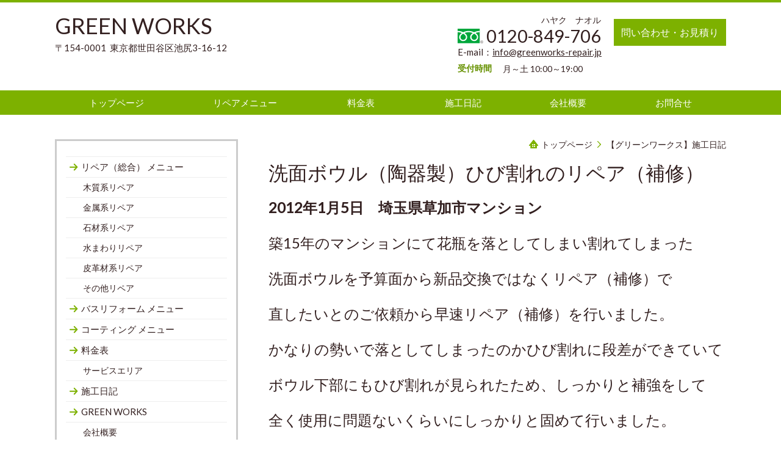

--- FILE ---
content_type: text/html; charset=utf-8
request_url: http://www.greenworks-repair.jp/article/14244073.html
body_size: 36462
content:
<!DOCTYPE html> <?ra-page image-convert="no" g="SP" ?> <html lang="ja" prefix="og: http://ogp.me/ns#" class=""> <head> <meta charset="UTF-8"/> <meta name="keywords" content="フローリング,木製ドア,玄関扉ドア,洗面ボウル,浴槽,リペア,キズ,補修,原状回復,確かな技術,安心価格,東京都,渋谷区,全国対応"/> <meta name="description" content="フローリングのリペア・浴槽リペア・傷の補修なら、グリーンワークスへ。原状回復の費用などお気軽にご相談下さい。確かな技術を安心価格でご提供致します。東京都渋谷区から全国対応。"/> <meta property="og:site_name" content="フローリングのリペア・傷の補修なら、グリーンワークス｜原状回復の費用などお気軽にご相談下さい"/> <meta property="og:type" content="article"/> <meta property="og:url" content="http://www.greenworks-repair.jp/article/14244073.html"/> <link rel="canonical" href="http://www.greenworks-repair.jp/article/14244073.html"/> <meta name="disparea" content="vga"/> <meta name="format-detection" content="telephone=no"/> <meta name="SKYPE_TOOLBAR" content="SKYPE_TOOLBAR_PARSER_COMPATIBLE"/> <title>洗面ボウル（陶器製）ひび割れのリペア（補修）</title> <link rel="stylesheet" type="text/css" href="/_master/acre/themes/037E-L25/pc/theme.css?1756018606"/> <script type="text/javascript" src="http://www.saito-tsukurou.com/image/smartRollover.js"></script> <meta name="google-site-verification" content="TbKDJIJn96ntrfmhjAnBco-jjCB12YvPxm6mHtZkKIg"/> <noscript> <link rel="stylesheet" href="/cms_v2/_master/acre/common/css/noscript.css"> </noscript> </head> <body class="mod-body"> <div class="area-all"> <a id="top"></a> <header class="area-header" data-cms-parts-group=""> <div class="area-header-inner"> </div> <div class="area-header-inner2"> <div> <div class="t0-b-headerCombi-bPlacer"> <header class="t0-b-headerCombi"><span><span><span></span></span></span> <div class="t0-b-headerCombi__bd"><div><span><span><span></span></span></span> <div class="t0-b-headerCombi__col1"><span><span><span></span></span></span><div class="outerHtml"><div class="ex-topSpacingTweak-up-2s"> <div class="t0-b-headerUnit-siteTitle-bPlacer"> <div class="t0-b-headerUnit-siteTitle"> <a href="/" target=""> <div class="t0-b-headerUnit-siteTitle__bd"> <div class="t0-b-headerUnit-siteTitle__bd-textCol"> <div class="t0-b-headerUnit-siteTitle__bd-siteName"> <p><span style="font-size:36px">GREEN WORKS</span></p> </div> </div> </div> </a> </div></div> </div> <div class="ex-topSpacingTweak-up-2s"> <div class="t0-b-headerUnit-text-bPlacer"> <div class="t0-b-headerUnit-text"> <p><span>〒154-0001&nbsp; 東京都世田谷区池尻3-16-12</span></p> </div> </div> </div> </div></div> <div class="t0-b-headerCombi__col2"><span><span><span></span></span></span><div class="outerHtml"><div class="ex-topSpacingTweak-up-2s"> <div class="t0-b-headerUnit-contact-tel-bPlacer"> <div class="t0-b-headerUnit-contact-tel t0-b-headerUnit-contact-tel--size-2"> <div class="t0-b-headerUnit-contact-tel__wrap"> <div class="t0-b-headerUnit-contact-tel__ruby"><span style="font-size:14px">ハヤク　ナオル</span></div> <div class="t0-b-headerUnit-contact-tel__bd"> <span class="t0-b-headerUnit-contact-tel__free"></span> <span>0120-849-706</span> </div> <span></span> </div> </div> </div> </div> <div class="ex-topSpacingTweak-up-4s"> <div class="t0-b-headerUnit-text-bPlacer"> <div class="t0-b-headerUnit-text"> <p>E-mail：<a href="mailto:info@greenworks-repair.jp">info@greenworks-repair.jp</a></p> </div> </div> </div> <div> <div class="t0-b-headerUnit-labeledList-bPlacer"> <div class="t0-b-headerUnit-labeledList"><table> <tr> <th><span><span><span></span></span></span><div>受付時間</div></th> <td><div><div>月～土 10:00～19:00</div> </div></td> </tr> </table></div> </div> </div> </div></div> <div class="t0-b-headerCombi__col3"><span><span><span></span></span></span><div class="outerHtml"><div class="ex-topSpacingTweak-down-1s"> <div class="t0-b-headerUnit-contact-navB-bPlacer"> <div class="t0-b-headerUnit-contact-navB t0-b-headerUnit-contact-navB--size-"> <a href="/category/1506548.html" target=""> <div class="t0-b-headerUnit-contact-navB__inner"> <span><span><span></span></span></span> <div>問い合わせ・お見積り</div> </div> </a> </div> </div> </div> </div></div> </div></div> </header> </div> </div> <div> <div class="t0-b-headerMenu5-bPlacer"> <div class="t0-b-headerMenu5 t0-b-headerMenu5--fixDisplay"> <span><span><span></span></span></span> <input type="checkbox" id="t0-b-headerMenu5__panel" class="on-off"> <label for="t0-b-headerMenu5__panel">MENU</label> <div> <span><span><span></span></span></span> <ul> <li class="t0-b-headerMenu__item "> <span><span><span><span></span></span></span></span> <a href="/" target=""> <div><span>トップページ</span></div> </a> </li> <li class="t0-b-headerMenu__item "> <span><span><span><span></span></span></span></span> <a href="/category/1506472.html" target=""> <div><span>リペアメニュー</span></div> </a> </li> <li class="t0-b-headerMenu__item "> <span><span><span><span></span></span></span></span> <a href="/category/1506475.html" target=""> <div><span>料金表</span></div> </a> </li> <li class="t0-b-headerMenu__item "> <span><span><span><span></span></span></span></span> <a href="/article/202507.html" target=""> <div><span>施工日記</span></div> </a> </li> <li class="t0-b-headerMenu__item "> <span><span><span><span></span></span></span></span> <a href="/category/1506476.html" target=""> <div><span>会社概要</span></div> </a> </li> <li class="t0-b-headerMenu__item "> <span><span><span><span></span></span></span></span> <a href="/category/1506548.html" target=""> <div><span>お問合せ</span></div> </a> </li> </ul> </div> </div> </div> </div> </div> <div class="area-header-inner3"> </div> <div class="area-header-inner4"> </div> <div class="area-header-inner5"> </div> </header> <div class="area-container"> <div class="area-main" data-cms-parts-group=""> <div class="area-main-inner"> <div class="mod-part-topicpath"> <div class=" b-breadcrumbs-bPlacer "> <div class="b-breadcrumbs b-breadcrumbs--inMain b-breadcrumbs--align-"><div><div> <span class="b-breadcrumbs__item" itemprop="itemListElement" itemscope itemtype="http://schema.org/ListItem"><a href="http://www.greenworks-repair.jp/" itemprop="item"><span itemprop="name">トップページ</span></a><meta itemprop="position" content="1"/></span><span class="b-breadcrumbs__item" itemprop="itemListElement" itemscope itemtype="http://schema.org/ListItem"><a href="http://www.greenworks-repair.jp/category/1519604.html" itemprop="item"><span itemprop="name">【グリーンワークス】施工日記</span></a><meta itemprop="position" content="2"/></span> </div></div></div> </div> </div> </div> <div class="area-main-inner2"> <div class="t0-b-frameOuter0-bPlacer"> <div class="t0-b-frameOuter0"> <div class="t0-b-frameOuter0__upper outerHtml"><div class="ex-leftSpacingTweak-"> <div class="t0-b-lv2H-bPlacer"> <div class="t0-b-lv2H t0-b-lv2H--align-l t0-b-lv2H--size-2" data-height-part=""> <span><span><span></span></span></span> <div> <div class="t0-b-lv2H__iconPlacer"> <span class="t0-b-lv2H__icon"></span> </div> <a href="/article/14244073.html" target=""> <h2>洗面ボウル（陶器製）ひび割れのリペア（補修）</h2> </a> </div> </div> </div> </div> </div> <div class="t0-b-frameOuter0__frame"> <span><span><span></span></span></span> <div class="t0-b-frameOuter0__tp"></div> <div class="t0-b-frameOuter0__bd"> <span><span><span></span></span></span> <div class="t0-b-frame1col t0-b-mediaCols t0-b-mediaCols--colW-m t0-b-mediaCols--imgR ex-imageFloat ex-spLayout__vertical"> <div class="t0-b-frameOuter0__row t0-b-frame1col__row t0-b-frame1col__colBasis" data-switchable-key="contents.4.switchable"> <div class="t0-b-mediaCols__div"> <div class="t0-b-mediaCols__col"><div class="ex-leftSpacingTweak-"> <div class="t0-b-wysiwyg-bPlacer"> <div class="t0-b-wysiwyg" data-height-part=""> <p><span style="font-size: 24px"><strong>2012年1月5日　埼玉県草加市マンション</strong></span></p> <p><span style="font-size: 24px">築15年のマンションにて花瓶を落としてしまい割れてしまった</span></p> <p><span style="font-size: 24px">洗面ボウルを予算面から新品交換ではなくリペア（補修）で</span></p> <p><span style="font-size: 24px">直したいとのご依頼から早速リペア（補修）を行いました。</span></p> <p><span style="font-size: 24px">かなりの勢いで落としてしまったのかひび割れに段差ができていて<br></span></p> <p><span style="font-size: 24px">ボウル下部にもひび割れが見られたため、しっかりと補強をして</span></p> <p><span style="font-size: 24px">全く使用に問題ないくらいにしっかりと固めて行いました。</span></p> <p><span style="font-size: 24px">一度、少しでも割れてしまった状態で使用をしていきますと</span></p> <p><span style="font-size: 24px">徐々にひび割れは広がっていき致命傷になってしまいますので</span></p> <p><span style="font-size: 24px">少しでも割れてしまったら早めの処置をおすすめします。<br></span></p> <p><span style="font-size: 24px">リペア（補修）後は新品同様に</span><span style="font-size: 24px">リフィニッシュ</span><span style="font-size: 24px">（再生）</span><span style="font-size: 24px">され、</span></p> <p><span style="font-size: 24px">水漏れもなくこれまでのような通常の使用が可能となりました。<br></span></p> <p><span style="font-size: 24px">通常陶器が割れてしまうと交換してしまうのが一般的ですが、</span></p> <p><span style="font-size: 24px">リペア（補修）なら時間、コストも抑えられ簡単に直ってしまいます。</span></p> <p><span style="font-size: 24px">洗面ボウルのひび割れのリペア（補修）や</span><span style="font-size: 24px">リフィニッシュ</span><span style="font-size: 24px">（再生）</span><span style="font-size: 24px">などを</span></p> <p><span style="font-size: 24px">お考えの際はお気軽にご相談下さいませ。</span><span style="font-size: 24px"></span></p> </div> </div> </div> </div> </div> </div> </div> </div> </div> </div> </div> <div class="ex-topSpacingTweak-up-4s"> <div class="t0-b-flow2LeftToRightWithMidFrame-bPlacer"> <div class="t0-b-flow2LeftToRightWithMidFrame t0-b-flow2LeftToRightWithMidFrame--colSpacing-l"> <div class="t0-b-flow2LeftToRightWithMidFrame__hd outerHtml"><div class="ex-leftSpacingTweak-"> <div class="t0-b-wysiwyg-bPlacer"> <div class="t0-b-wysiwyg" data-height-part=""> <p style="text-align:center"><strong><u>洗面ボウルのひび割れ</u></strong></p> </div> </div> </div> </div> <div class="t0-b-flow2LeftToRightWithMidFrame__bd"> <div class="t0-b-flow2LeftToRightWithMidFrame__row t0-b-flow2LeftToRightWithMidFrame--colW-" data-auto-height> <div class="t0-b-flow2LeftToRightWithMidFrame__box" data-height-group="1"> <div><span><span><span></span></span></span><div class="outerHtml"><div> <div class="t0-b-media-bPlacer"> <div class="t0-b-media" data-height-part=""> <div class="t0-b-media__media"> <span></span> <div class="t0-b-media__shape"> <div class="t0-b-media__media-img"> <img src="/_p/acre/24405/images/pc/be8899b2.jpg" alt="洗面ホウル　ヒフォー　1.jpg"> </div> </div> </div> </div> </div> </div> </div></div> </div> <div class="t0-b-flow2LeftToRightWithMidFrame__arrow"> <div class="t0-b-flow2LeftToRightWithMidFrame__arrow-inner"><div class="ex-arrowInFlow-topSpacingTweak-up-1s"> <div class="t0-b-arrowInFlow-bPlacer"> <div class="t0-b-arrowInFlow" data-height-part=""><span></span> </div> </div> </div> </div> </div> <div class="t0-b-flow2LeftToRightWithMidFrame__box" data-height-group="1"> <div><span><span><span></span></span></span><div class="outerHtml"><div> <div class="t0-b-media-bPlacer"> <div class="t0-b-media" data-height-part=""> <div class="t0-b-media__media"> <span></span> <div class="t0-b-media__shape"> <div class="t0-b-media__media-img"> <img src="/_p/acre/24405/images/pc/2003cd24.jpg" alt="洗面ホウル　アフター 1.jpg"> </div> </div> </div> </div> </div> </div> </div></div> </div> </div> </div> <div class="t0-b-flow2LeftToRightWithMidFrame__ft outerHtml"></div> </div> </div> </div> <div class="t0-b-frameOuter0-bPlacer"> <div class="t0-b-frameOuter0"> <div class="t0-b-frameOuter0__upper outerHtml"></div> <div class="t0-b-frameOuter0__frame"> <span><span><span></span></span></span> <div class="t0-b-frameOuter0__tp"></div> <div class="t0-b-frameOuter0__bd"> <span><span><span></span></span></span> <div class="t0-b-frame1col t0-b-mediaCols t0-b-mediaCols--colW-m t0-b-mediaCols--imgR ex-imageFloat ex-spLayout__vertical"> <div class="t0-b-frameOuter0__row t0-b-frame1col__row t0-b-frame1col__colBasis" data-switchable-key="contents.4.switchable"> <div class="t0-b-mediaCols__div"> <div class="t0-b-mediaCols__col"><div class="ex-leftSpacingTweak- ex-topSpacingTweak-up-2s"> <div class="t0-b-wysiwyg-bPlacer"> <div class="t0-b-wysiwyg" data-height-part=""> <div class="text" style="margin: 0px; padding: 6px 0px; color: rgb(34, 34, 34); border-color: rgb(147, 147, 147); width: 714.516px; font-size: 14.72px; line-height: 1.4; font-family: &quot;｣ﾍ｣ﾓ ｣ﾐ･ｴ･ｷ･ﾃ･ｯ&quot;, Osaka, &quot;･ﾒ･鬣ｮ･ﾎｳﾑ･ｴ Pro W3&quot;;"> <p style="margin-top: 0.5em;"><strong><span style="font-size:20.608px">施工内容　洗面ボウルひび割れ　（下部の裏面ひび割れ含む）</span></strong></p> <p style="margin-top: 0.5em;"><strong><span style="font-size:20.608px">施工時間　約6時間（片付け込み）</span></strong></p> <p style="margin-top: 0.5em;"><strong><span style="font-size:20.608px">施工料金　&yen;28.000（材料・税込）</span><span style="font-size:20.608px">駐車料金無料</span></strong></p> </div> </div> </div> </div> </div> </div> </div> </div> </div> </div> </div> </div> </div> <div class="area-main-inner3"> <div class=" t0-b-frameOuter3-bPlacer ex-topSpacingTweak-down-2s "> <div class="t0-b-frameOuter3"> <div class="t0-b-frameOuter3__frame"> <span><span><span></span></span></span> <div class="t0-b-frameOuter3__hd t0-b-frameOuter3__hd--align- t0-b-frameOuter3__hd--size-2" data-switchable-key="contents.1.switchable"> <span><span><span></span></span></span> <div class="t0-b-frameOuter3__hd-inner"> <div class="t0-b-frameOuter3__hd-h"> <h2>お問合せ・ご相談はこちら</h2> </div> </div> </div> <div class="t0-b-frameOuter3__bd"> <span><span><span></span></span></span> <div class="t0-b-frame1col t0-b-mediaCols t0-b-mediaCols--colW-m t0-b-mediaCols--imgR ex-spLayout__vertical"> <div class="t0-b-frameOuter3__row t0-b-frame1col__row t0-b-frame1col__colBasis" data-switchable-key="contents.4.switchable"> <div class="t0-b-mediaCols__div"> <div class="t0-b-mediaCols__col"><div> <div class=" t0-b-iconText-tel-bPlacer "> <div class="t0-b-iconText-tel t0-b-iconText-tel--size-4 t0-b-iconText-tel--align-c" data-height-part=""> <div class="t0-b-iconText-tel__wrap"> <div> <div class="t0-b-iconText-tel__ruby"><strong>お電話でのお問合せ・ご相談はこちら</strong></div> <div class="t0-b-iconText-tel__bd"><span class="t0-b-iconText-tel__icon t0-b-iconText-tel__free"></span><span>0120-849-706</span> </div><span></span> </div> </div> </div> </div> </div> <div class="ex-topSpacingTweak-up-4s"> <div class=" t0-b-iconText-tel-bPlacer "> <div class="t0-b-iconText-tel t0-b-iconText-tel--size-4 t0-b-iconText-tel--align-c" data-height-part=""> <div class="t0-b-iconText-tel__wrap"> <div> <div class="t0-b-iconText-tel__bd"><span class="t0-b-iconText-tel__icon t0-b-iconText-tel__tel"></span><span>03-6455-1482</span> </div><span></span> </div> </div> </div> </div> </div> <div class="ex-topSpacingTweak-up-4s"> <div class=" t0-b-iconText-mail-bPlacer "> <div class="t0-b-iconText-mail t0-b-iconText-mail--size-1 t0-b-iconText-mail--align-c" data-height-part=""><div> <div class="t0-b-iconText-mail__bd"> <span class="t0-b-iconText-mail__icon"></span><a href="mailto:info@greenworks-repair.jp">info@greenworks-repair.jp</a></div> </div></div> </div> </div> <div class="ex-leftSpacingTweak- ex-topSpacingTweak-up-2s"> <div class=" t0-b-wysiwyg-bPlacer "> <div class="t0-b-wysiwyg" data-height-part=""> <p style="text-align:center">受付時間：月～土 10:00～19:00</p> </div> </div> </div> <div class="ex-topSpacingTweak-up-1s"> <div class=" t0-b-navBItem-bPlacer "> <div class="t0-b-navBItem t0-b-navBItem--size-4 t0-b-navBItem--width-s t0-b-navBItem--align-c" data-height-part=""> <a href="/category/1506548.html" target=""> <div class="t0-b-navBItem__inner"><span><span><span></span></span></span> <div>お問合せはこちら</div> </div> </a> </div> </div> </div> <div> <div class=" t0-b-labeledList-bPlacer "> <div class="t0-b-labeledList" data-height-part=""> <table><tr><th><span><span><span></span></span></span> <div>対応エリア</div> </th> <td> <div>&nbsp;東京都&nbsp; 神奈川県 千葉県 埼玉県はじめ全国対応しております</div> </td></tr></table> </div> </div> </div> </div> </div> </div> </div> </div> </div> </div> </div> <div> <div class=" t0-b-goToTop-bPlacer--g-fixDisplay "> <div class="t0-b-goToTop t0-b-goToTop--fixDisplay-scrollDown"> <a href="#top"><div><p>トップへ</p></div></a> </div> </div> </div> </div> <div class="area-main-inner4"> </div> </div> <div class="area-sub" data-cms-parts-group=""> <div class="area-sub-inner"> <div> <div class="b-sideMenuHandle-bPlacer"> <div class="b-sideMenuHandle"><span><span><span></span></span></span> <input type="checkbox" id="b-sideMenuHandle__panel" class="on-off"> <label for="b-sideMenuHandle__panel">MENU</label> <div class="b-sideMenuHandle__bd"><span><span><span></span></span></span> <div class="b-sideMenuHandle__list sideMenuHandle1"><ul> <li class="b-sideMenuHandle__item"><div class="b-sideMenuHandle__item2"><span><span><span></span></span></span><div> <a href="/category/1506472.html" target=""> <span><div><p>リペア（総合） メニュー</p></div></span> </a> </div></div></li> </ul></div> <div class="b-sideMenuHandle__list sideMenuHandle2"><ul> <li class="b-sideMenuHandle__item"> <div class="b-sideMenuHandle__list"><ul> <li class="b-sideMenuHandle__item"><div class="b-sideMenuHandle__item2"><span><span><span></span></span></span><div> <a href="http://www.greenworks-repair.jp/category/1506472.html#01" target=""> <span><div><p>木質系リペア</p></div></span> </a> </div></div></li> </ul></div> </li> </ul></div> <div class="b-sideMenuHandle__list sideMenuHandle2"><ul> <li class="b-sideMenuHandle__item"> <div class="b-sideMenuHandle__list"><ul> <li class="b-sideMenuHandle__item"><div class="b-sideMenuHandle__item2"><span><span><span></span></span></span><div> <a href="http://www.greenworks-repair.jp/category/1506472.html/#kinzoku" target=""> <span><div><p>金属系リペア</p></div></span> </a> </div></div></li> </ul></div> </li> </ul></div> <div class="b-sideMenuHandle__list sideMenuHandle2"><ul> <li class="b-sideMenuHandle__item"> <div class="b-sideMenuHandle__list"><ul> <li class="b-sideMenuHandle__item"><div class="b-sideMenuHandle__item2"><span><span><span></span></span></span><div> <a href="http://www.greenworks-repair.jp/category/1506472.html/#sekizai" target=""> <span><div><p>石材系リペア</p></div></span> </a> </div></div></li> </ul></div> </li> </ul></div> <div class="b-sideMenuHandle__list sideMenuHandle2"><ul> <li class="b-sideMenuHandle__item"> <div class="b-sideMenuHandle__list"><ul> <li class="b-sideMenuHandle__item"><div class="b-sideMenuHandle__item2"><span><span><span></span></span></span><div> <a href="http://www.greenworks-repair.jp/category/1506472.html/#mizumawari" target=""> <span><div><p>水まわりリペア</p></div></span> </a> </div></div></li> </ul></div> </li> </ul></div> <div class="b-sideMenuHandle__list sideMenuHandle2"><ul> <li class="b-sideMenuHandle__item"> <div class="b-sideMenuHandle__list"><ul> <li class="b-sideMenuHandle__item"><div class="b-sideMenuHandle__item2"><span><span><span></span></span></span><div> <a href="http://www.greenworks-repair.jp/category/1506472.html/#kawa" target=""> <span><div><p>皮革材系リペア</p></div></span> </a> </div></div></li> </ul></div> </li> </ul></div> <div class="b-sideMenuHandle__list sideMenuHandle2"><ul> <li class="b-sideMenuHandle__item"> <div class="b-sideMenuHandle__list"><ul> <li class="b-sideMenuHandle__item"><div class="b-sideMenuHandle__item2"><span><span><span></span></span></span><div> <a href="http://www.greenworks-repair.jp/category/1506472.html/#sonota" target=""> <span><div><p>その他リペア</p></div></span> </a> </div></div></li> </ul></div> </li> </ul></div> <div class="b-sideMenuHandle__list sideMenuHandle1"><ul> <li class="b-sideMenuHandle__item"><div class="b-sideMenuHandle__item2"><span><span><span></span></span></span><div> <a href="/category/1506473.html" target=""> <span><div><p>バスリフォーム メニュー</p></div></span> </a> </div></div></li> </ul></div> <div class="b-sideMenuHandle__list sideMenuHandle1"><ul> <li class="b-sideMenuHandle__item"><div class="b-sideMenuHandle__item2"><span><span><span></span></span></span><div> <a href="/category/1506474.html" target=""> <span><div><p>コーティング メニュー</p></div></span> </a> </div></div></li> </ul></div> <div class="b-sideMenuHandle__list sideMenuHandle1"><ul> <li class="b-sideMenuHandle__item"><div class="b-sideMenuHandle__item2"><span><span><span></span></span></span><div> <a href="/category/1506475.html" target=""> <span><div><p>料金表</p></div></span> </a> </div></div></li> </ul></div> <div class="b-sideMenuHandle__list sideMenuHandle2"><ul> <li class="b-sideMenuHandle__item"> <div class="b-sideMenuHandle__list"><ul> <li class="b-sideMenuHandle__item"><div class="b-sideMenuHandle__item2"><span><span><span></span></span></span><div> <a href="/category/1506475.html#eria" target=""> <span><div><p>サービスエリア</p></div></span> </a> </div></div></li> </ul></div> </li> </ul></div> <div class="b-sideMenuHandle__list sideMenuHandle1"><ul> <li class="b-sideMenuHandle__item"><div class="b-sideMenuHandle__item2"><span><span><span></span></span></span><div> <a href="/article/202507.html" target=""> <span><div><p>施工日記</p></div></span> </a> </div></div></li> </ul></div> <div class="b-sideMenuHandle__list sideMenuHandle1"><ul> <li class="b-sideMenuHandle__item"><div class="b-sideMenuHandle__item2"><span><span><span></span></span></span><div> <a href="/category/1506476.html" target=""> <span><div><p>GREEN WORKS</p></div></span> </a> </div></div></li> </ul></div> <div class="b-sideMenuHandle__list sideMenuHandle2"><ul> <li class="b-sideMenuHandle__item"> <div class="b-sideMenuHandle__list"><ul> <li class="b-sideMenuHandle__item"><div class="b-sideMenuHandle__item2"><span><span><span></span></span></span><div> <a href="/category/1506476.html#01" target=""> <span><div><p>会社概要</p></div></span> </a> </div></div></li> </ul></div> </li> </ul></div> <div class="b-sideMenuHandle__list sideMenuHandle1"><ul> <li class="b-sideMenuHandle__item"><div class="b-sideMenuHandle__item2"><span><span><span></span></span></span><div> <a href="/category/1506548.html" target=""> <span><div><p>お問い合わせ</p></div></span> </a> </div></div></li> </ul></div> </div> </div> </div> </div> <div> <div class="t0-b-sideBox-bPlacer"> <div class="t0-b-sideBox"><span><span><span></span></span></span> <div class="t0-b-sideBox__hd t0-b-sideBox--align-"><span><span><span></span></span></span> <h4>お気軽にお問合せください</h4> </div> <div class="t0-b-sideBox__bd"><span><span><span></span></span></span><div class="outerHtml"><div class="ex-topSpacingTweak-up-2s"> <div class="t0-b-sideBoxMedia-bPlacer"> <div class="t0-b-sideBoxMedia t0-b-sideBoxMedia--width-" style="width:070%; height:auto;"> <div class="t0-b-sideBoxMedia__main"><span><span><span></span></span></span> <div class="t0-b-sideBoxMedia__shape"> <div class="t0-b-sideBoxMedia__media-img"> <img src="/_p/acre/24405/images/pc/6c721365.jpg" alt="GREEN WORKS ロコ7.jpg"> </div> </div> </div> </div> </div> </div> <div> <div class="t0-b-sideBoxTextStrong-bPlacer"> <p class="t0-b-sideBoxTextStrong">お電話でのお問合せ・ご相談</p> </div> </div> <div> <div class="t0-b-sideBoxIconText-tel-bPlacer"> <div class="t0-b-sideBoxIconText-tel"> <div class="t0-b-sideBoxIconText-tel__wrap"> <div class="t0-b-sideBoxIconText-tel__bd"> <span class="t0-b-sideBoxIconText-tel__icon t0-b-sideBoxIconText-tel__free"></span> <span>0120-849-706</span> </div> </div> </div> </div> </div> <div class="ex-topSpacingTweak-up-3s"> <div class="t0-b-sideBoxIconText-mail-bPlacer"> <div class="t0-b-sideBoxIconText-mail t0-b-sideBoxIconText-mail--size-1 t0-b-sideBoxIconText-mail--align-"><div> <div class="t0-b-sideBoxIconText-mail__bd"><span class="t0-b-sideBoxIconText-mail__icon t0-b-sideBoxIconText-mail__mail"></span><a href="mailto:info@greenworks-repair.jp">info@greenworks-repair.jp</a> </div> </div></div> </div> </div> <div> <div class="t0-b-sideBoxText-bPlacer"> <p class="t0-b-sideBoxText">＜受付時間＞<br/> 月～土 10:00～19:00</p> </div> </div> <div> <div class="t0-b-sideBoxText-bPlacer"> <p class="t0-b-sideBoxText">弊社は日常生活や原状回復に伴う各種キズや破損などのハウスリペア、バスリペア・リフォーム,ハウスコーティングなど屋内外のリペアサービスを行っております。<br/> こちらなどでお困りの際はお気軽にご相談下さい！</p> </div> </div> <div> <div class="t0-b-sideNavItem-bPlacer"> <div class="t0-b-sideNavItem"> <a href="/category/1506548.html" target=""> <div class="t0-b-sideNavItem__inner"> <span></span> <div>お問合せはこちら</div> </div> </a> </div> </div> </div> </div></div> </div> </div> </div> <div class="ex-topSpacingTweak-down-1s"> <div class="t0-b-sideBox-bPlacer"> <div class="t0-b-sideBox"><span><span><span></span></span></span> <div class="t0-b-sideBox__hd t0-b-sideBox--align-"><span><span><span></span></span></span> <h4>GREEN WORKS合同会社</h4> </div> <div class="t0-b-sideBox__bd"><span><span><span></span></span></span><div class="outerHtml"><div class="ex-topSpacingTweak-down-2s"> <div class="t0-b-sideBoxLv1H-bPlacer"> <div class="t0-b-sideBoxLv1H t0-b-sideBoxLv1H--align-"><span><span><span></span></span></span><div> <div class="t0-b-sideBoxLv1H__iconPlacer"><span class="t0-b-sideBoxLv1H__icon"></span></div> <h5>住所</h5> </div></div> </div> </div> <div> <div class="t0-b-sideBoxText-bPlacer"> <p class="t0-b-sideBoxText">〒154-0001<br/> 東京都世田谷区池尻3-16-12</p> </div> </div> <div class="ex-topSpacingTweak-down-2s"> <div class="t0-b-sideBoxLv1H-bPlacer"> <div class="t0-b-sideBoxLv1H t0-b-sideBoxLv1H--align-"><span><span><span></span></span></span><div> <div class="t0-b-sideBoxLv1H__iconPlacer"><span class="t0-b-sideBoxLv1H__icon"></span></div> <h5>受付時間</h5> </div></div> </div> </div> <div> <div class="t0-b-sideBoxText-bPlacer"> <p class="t0-b-sideBoxText"><span style="font-size:16.002px">月～土 10:00～19:00</span></p> </div> </div> <div class="ex-topSpacingTweak-down-2s"> <div class="t0-b-sideBoxLv1H-bPlacer"> <div class="t0-b-sideBoxLv1H t0-b-sideBoxLv1H--align-"><span><span><span></span></span></span><div> <div class="t0-b-sideBoxLv1H__iconPlacer"><span class="t0-b-sideBoxLv1H__icon"></span></div> <h5>対応エリア</h5> </div></div> </div> </div> <div> <div class="t0-b-sideBoxText-bPlacer"> <p class="t0-b-sideBoxText"><strong>東京　神奈川　千葉　埼玉　はじめ<br/> 全国対応しております</strong></p> </div> </div> </div></div> </div> </div> </div> <div> <div class="t0-b-sideNavItemWithImg2-bPlacer"> <div> <div class="t0-b-sideNavItemWithImg2 t0-b-sideNavItemWithImg2--imgL"> <a href="https://www.instagram.com/greenworks_repair_official/" target="_blank"> <div class="t0-b-sideNavItemWithImg2__inner"><span><span><span></span></span></span> <div class="t0-b-sideNavItemWithImg2__img"> <img src="/_p/acre/24405/images/pc/ec1cd8cf.png" alt="Instagram_Glyph_Gradient_RGB.png"> </div> <div class="t0-b-sideNavItemWithImg2__text"> Instagramはこちら </div> </div> </a> </div> </div> </div> </div> <div> <div class="t0-b-sideFreeHtml-bPlacer"> <div class="t0-b-sideFreeHtml"><iframe src="https://www.google.com/calendar/embed?title=%E3%82%AB%E3%83%AC%E3%83%B3%E3%83%80%E3%83%BC%E3%82%82%E3%83%81%E3%82%A7%E3%83%83%E3%82%AF&amp;height=290&amp;wkst=1&amp;bgcolor=%2333cc00&amp;src=info%40greenworks-repair.jp&amp;color=%23182C57&amp;src=ja.japanese%23holiday%40group.v.calendar.google.com&amp;color=%23691426&amp;ctz=Asia%2FTokyo" style=" border-width:0 " width="190" height="290" frameborder="0" scrolling="no"></iframe></div> </div> </div> </div> <div class="area-sub-inner2"> </div> <div class="area-sub-inner3"> </div> <div class="area-sub-inner4"> </div> </div> </div> <footer class="area-footer" data-cms-parts-group=""> <div class="area-footer-inner"> </div> <div class="area-footer-inner2"> <div> <div class="t0-b-footerMenu5-bPlacer"> <div class="t0-b-footerMenu5"><span><span><span></span></span></span> <div><span><span><span></span></span></span><ul> <li class="t0-b-footerMenu__item"> <span><span><span><span></span></span></span></span> <a href="/" target=""> <div><p>ﾌﾛｰﾘﾝｸﾞ補修<br>TOP</p></div> </a> </li> <li class="t0-b-footerMenu__item"> <span><span><span><span></span></span></span></span> <a href="/category/1506548.html" target=""> <div><p>お問い合わせ</p></div> </a> </li> <li class="t0-b-footerMenu__item"> <span><span><span><span></span></span></span></span> <a href="/category/1506472.html" target=""> <div><p>リペア<br>（総合）</p></div> </a> </li> <li class="t0-b-footerMenu__item"> <span><span><span><span></span></span></span></span> <a href="/category/1506473.html" target=""> <div><p>バス<br>リフォーム</p></div> </a> </li> <li class="t0-b-footerMenu__item"> <span><span><span><span></span></span></span></span> <a href="/category/1506474.html" target=""> <div><p>コーティング</p></div> </a> </li> <li class="t0-b-footerMenu__item"> <span><span><span><span></span></span></span></span> <a href="/category/1506475.html" target=""> <div><p>PRICE<br>LIST</p></div> </a> </li> <li class="t0-b-footerMenu__item"> <span><span><span><span></span></span></span></span> <a href="http://www.greenworks-repair.jp/article/202507.html" target=""> <div><p>施工<br>日記</p></div> </a> </li> <li class="t0-b-footerMenu__item"> <span><span><span><span></span></span></span></span> <a href="/category/1506476.html" target=""> <div><p>GREEN<br>WORKS</p></div> </a> </li> <li class="t0-b-footerMenu__item"> <span><span><span><span></span></span></span></span> <a href="/category/1506476.html" target=""> <div><p>会社<br>概要</p></div> </a> </li> <li class="t0-b-footerMenu__item"> <span><span><span><span></span></span></span></span> <a href="/category/1511689.html" target=""> <div><p>サイト<br>マップ</p></div> </a> </li> </ul></div></div> </div> </div> <div> <div class="t0-b-footerCombi-bPlacer"> <div class="t0-b-footerCombi"><div><span><span><span></span></span></span> <div class="t0-b-footerCombi__col1"><span><span><span></span></span></span><div class="outerHtml"><div> <div class="t0-b-footerUnit-siteTitle-bPlacer"> <div class="t0-b-footerUnit-siteTitle"> <div class="t0-b-footerUnit-siteTitle__bd"> <div class="t0-b-footerUnit-siteTitle__bd-textCol"> <div class="t0-b-footerUnit-siteTitle__bd-siteName"> <p>GREEN WORKS合同会社</p> </div> </div> </div> <p class="t0-b-footerUnit-siteTitle__ft" data-switchable-key="contents.0.useLowerCaption"><span>〒154-0001　 東京都世田谷区池尻3-16-12</span></p> </div> </div> </div> </div></div> <div class="t0-b-footerCombi__col2"><span><span><span></span></span></span><div class="outerHtml"><div class="ex-topSpacingTweak-down-2s"> <div class="t0-b-footerUnit-text-bPlacer"> <div class="t0-b-footerUnit-text"> <p>受付時間：月～土 10:00～19:00</p> </div> </div> </div> <div> <div class="t0-b-footerUnit-text-bPlacer"> <div class="t0-b-footerUnit-text"> <p><span>＜お取扱いサービス＞</span><br/> <span>日常生活や原状回復に伴う各種傷のリペア（補修）全般</span></p> </div> </div> </div> </div></div> <div class="t0-b-footerCombi__col3"><span><span><span></span></span></span><div class="outerHtml"><div> <div class="t0-b-footerUnit-contact-bPlacer"> <div class="t0-b-footerUnit-contact t0-b-footerUnit-contact--size-2"> <div class="t0-b-footerUnit-contact__bd"> <div class="t0-b-footerUnit-contact__iconText"> <div class="t0-b-footerUnit-contact__iconTextBase"> <span class="t0-b-footerUnit-contact__free"></span><span>0120-849-706</span> </div> <span></span> </div> </div> </div> </div> </div> <div class="ex-topSpacingTweak-up-3s"> <div class="t0-b-footerUnit-contact-bPlacer"> <div class="t0-b-footerUnit-contact t0-b-footerUnit-contact--size-2"> <div class="t0-b-footerUnit-contact__bd"> <div class="t0-b-footerUnit-contact__iconText"> <div class="t0-b-footerUnit-contact__iconTextBase"> <span class="t0-b-footerUnit-contact__tel"></span><span>03-6455-1482</span> </div> <span></span> </div> </div> </div> </div> </div> <div class="ex-topSpacingTweak-up-3s"> <div class="t0-b-footerUnit-contact-bPlacer"> <div class="t0-b-footerUnit-contact t0-b-footerUnit-contact--size-2"> <div class="t0-b-footerUnit-contact__bd"> <div class="t0-b-footerUnit-contact__iconText"> <div class="t0-b-footerUnit-contact__iconTextBase"> <span class="t0-b-footerUnit-contact__fax"></span><span>03-6455-1483</span> </div> <span></span> </div> </div> </div> </div> </div> <div class="ex-topSpacingTweak-up-3s"> <div class="t0-b-footerUnit-text-bPlacer"> <div class="t0-b-footerUnit-text"> <p>E-mail：<a href="mailto:info@greenworks-repair.jp">info@greenworks-repair.jp</a></p> </div> </div> </div> <div class="ex-topSpacingTweak-up-2s"> <div class="t0-b-footerUnit-navB-bPlacer"> <div class="t0-b-footerUnit-navB"> <div class="t0-b-footerUnit-navB__item"><div><span><span><span></span></span></span> <a href="/category/1506548.html" target=""> <p>お問合せはこちら</p> </a> </div></div> </div> </div> </div> </div></div> </div></div> </div> </div> <div> <div class="t0-b-copyright"><span><span><span></span></span></span> <p>(C) GREEN WORKS合同会社</p> </div> </div> </div> <div class="area-footer-inner3"> </div> <div class="area-footer-inner4"> </div> <div class="area-footer-inner5"> </div> </footer> <div class="area-float-bottom" data-cms-parts-group=""> <div class="area-float-bottom-inner"> </div> <div class="area-float-bottom-inner2"> </div> <div class="area-float-bottom-inner3"> </div> </div> </div> <div data-parts-name="part-footer-027" class="mod-box22"> <div class="mod-box25"> <p class="mod-login"> <a href="https://cms.saito-tsukurou.jp/startpage/auth/sign_in" rel="nofollow" target="_blank">ログイン（ホームページ作成サービス）</a> </p> </div> </div> <script type="text/javascript">
var pkBaseURL = (("https:" == document.location.protocol) ? "https://stats.wms-analytics.net/" : "http://stats.wms-analytics.net/");
document.write(unescape("%3Cscript src='" + pkBaseURL + "piwik.js' type='text/javascript'%3E%3C/script%3E"));
</script><script type="text/javascript">
try {
var piwikTracker = Piwik.getTracker(pkBaseURL + "piwik.php", 11558);
piwikTracker.trackPageView();
piwikTracker.enableLinkTracking();
} catch( err ) {}
</script><noscript><p><img src="http://stats.wms-analytics.net/piwik.php?idsite=11558" style="border:0" alt=""/></p></noscript> <script>
  (function() {
    var protocol = location.protocol;
    document.write('<script src="' + protocol + '//ajax.googleapis.com/ajax/libs/jquery/1.9.1/jquery.min.js">\x3C/script>');
  }());
</script> <script src="https://cdnjs.cloudflare.com/ajax/libs/object-fit-images/3.2.4/ofi.min.js"></script> <script src="/cms_v2/_master/acre/common/js/form.js"></script> <script src="/cms_v2/_master/acre/common/js/pc.js?1756018606"></script> <script src="/cms_v2/_master/acre/common/js/pc2.js?1756018606"></script> </body> </html>

--- FILE ---
content_type: image/svg+xml
request_url: http://www.greenworks-repair.jp/_master/acre/themes/037E-L25/imgs/iconText-tel/01/fax.svg
body_size: 510
content:
<svg xmlns="http://www.w3.org/2000/svg" width="82" height="48"><path d="M1 1h80v46H1z" style="fill:none;stroke:#7db100;stroke-width:2px"/><path d="M1554 5878v25h4v-10h11v-4h-11v-7h13v-4zm31.71-.23h-4.81l-9.94 25.31h3.66a1.54 1.54 0 0 0 1-.33 1.63 1.63 0 0 0 .55-.74l1.89-5.16h10.49l1.89 5.16a1.7 1.7 0 0 0 .56.76 1.58 1.58 0 0 0 1.01.31h3.64Zm-3.36 7.37c.15-.38.31-.83.46-1.35s.32-1.06.49-1.66c.16.6.32 1.15.49 1.66s.33.94.47 1.32l3.08 8.41h-8.07Zm15.19 17.94h4.41a1.05 1.05 0 0 0 .7-.25 3 3 0 0 0 .47-.56l5.62-8.96a4 4 0 0 0 .17-.34 4 4 0 0 0 .16-.39l5.86 9.69a2.3 2.3 0 0 0 .48.56 1.13 1.13 0 0 0 .77.25h4.7l-8.38-13.21 8.16-12.1h-4.52a1.15 1.15 0 0 0-1 .65l-5.26 8.31a4 4 0 0 0-.25.45c-.07.15-.13.3-.19.45l-5.76-9.3a1.2 1.2 0 0 0-.39-.42 1.43 1.43 0 0 0-.71-.14h-4.69l8.07 12.29Z" style="fill:#7db100;fill-rule:evenodd" transform="translate(-1545 -5866)"/></svg>

--- FILE ---
content_type: image/svg+xml
request_url: http://www.greenworks-repair.jp/_master/acre/themes/037E-L25/imgs/iconText-tel/01/free.svg
body_size: 650
content:
<svg xmlns="http://www.w3.org/2000/svg" width="140" height="80"><defs><style>.cls-2{fill:#231815}</style></defs><path d="M0 0h120.76v78.81H0z" style="fill:#00a73c"/><path d="M124.38 72.25a7.55 7.55 0 1 0 7.54-7.54 7.55 7.55 0 0 0-7.54 7.54m.87 0a6.67 6.67 0 1 1 6.67 6.67 6.67 6.67 0 0 1-6.67-6.67" class="cls-2"/><path d="M135.59 77.13h-1.44l-2.93-4.53h-1.29v4.53h-1.16v-10h2.82a3.4 3.4 0 0 1 2.25.69 2.36 2.36 0 0 1 .82 1.92 2.47 2.47 0 0 1-.6 1.63 3 3 0 0 1-1.65 1l3.18 4.77m-5.66-5.53h1.47a2.2 2.2 0 0 0 1.49-.5 1.61 1.61 0 0 0 .57-1.26c0-1.11-.68-1.67-2-1.67h-1.5Z" class="cls-2"/><path d="M30.34 61.13c-6.62 0-14.85-5.06-14.85-15.51 0-8.11 8-14.58 14.85-18.46C37.16 31 45.19 37.51 45.19 45.62c0 10.45-8.22 15.51-14.85 15.51m45.5-15.68c0-8.11 8-14.59 14.84-18.46 6.82 3.87 14.85 10.35 14.85 18.46A15 15 0 0 1 90.68 61c-6.62 0-14.84-5.06-14.84-15.5m44.9-33.19c-12.27 0-23.14 3.06-30.53 6.9a64.94 64.94 0 0 0-29.85-6.9 64.94 64.94 0 0 0-29.85 6.9c-7.38-3.84-18.24-6.9-30.51-6.9v6.9c7.25 0 16.05 1.36 23 4.36-7.46 5-14.84 12.55-14.84 22.09 0 12.62 10.74 22.25 22.39 22.25a22.12 22.12 0 0 0 21.83-22.3c0-9.54-6.86-17.1-14.32-22.09a59.23 59.23 0 0 1 44.61 0c-7.46 5-14.32 12.55-14.32 22.09a22.12 22.12 0 0 0 21.86 22.25 22.43 22.43 0 0 0 22.23-22.25c0-9.54-7.22-17.1-14.68-22.09 6.91-3 15.73-4.36 23-4.36Z" style="fill:#fff"/></svg>

--- FILE ---
content_type: image/svg+xml
request_url: http://www.greenworks-repair.jp/_master/acre/themes/037E-L25/imgs/arrowInFlow/01/01.svg
body_size: 255
content:
<svg xmlns="http://www.w3.org/2000/svg" width="19.969" height="32"><path d="M427.846 4915.73a3.6 3.6 0 0 0 2.53-1.02l12.839-12.55a3.39 3.39 0 0 0 0-4.88l-12.839-12.55a3.636 3.636 0 0 0-5.043-.02 3.4 3.4 0 0 0-.017 4.9l10.342 10.11-10.342 10.11a3.4 3.4 0 0 0 .017 4.9 3.6 3.6 0 0 0 2.513 1" style="fill:#f0e8d3;fill-rule:evenodd" transform="translate(-424.281 -4883.72)"/></svg>